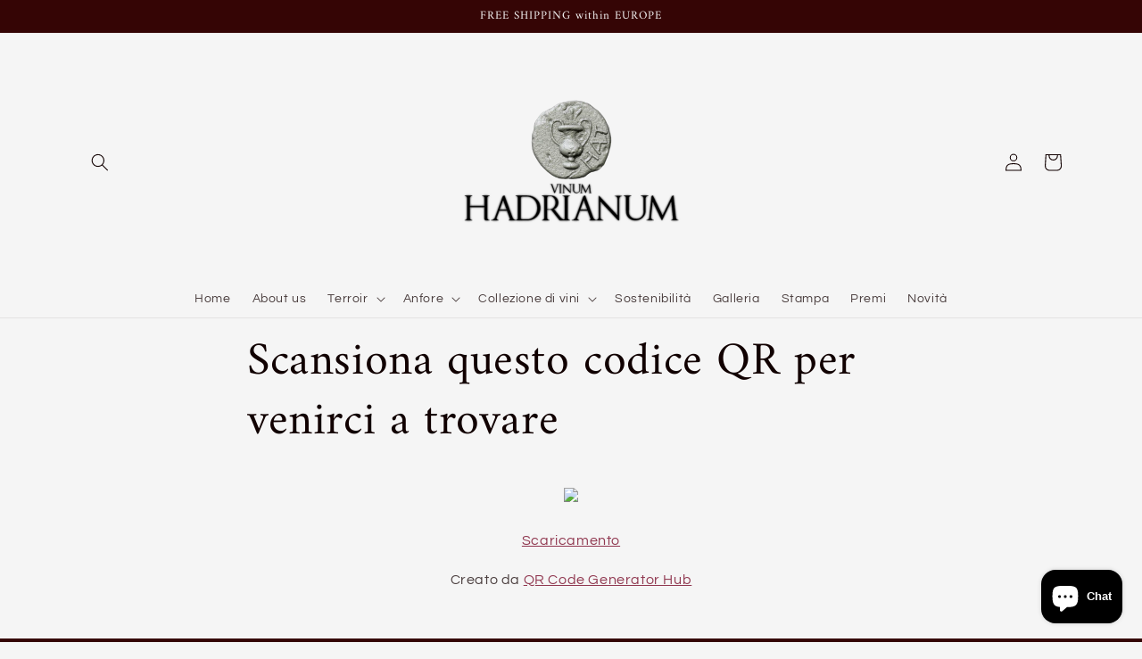

--- FILE ---
content_type: text/html; charset=utf-8
request_url: https://www.google.com/recaptcha/api2/aframe
body_size: 265
content:
<!DOCTYPE HTML><html><head><meta http-equiv="content-type" content="text/html; charset=UTF-8"></head><body><script nonce="kudolatUfjGCA8sXhfgfYw">/** Anti-fraud and anti-abuse applications only. See google.com/recaptcha */ try{var clients={'sodar':'https://pagead2.googlesyndication.com/pagead/sodar?'};window.addEventListener("message",function(a){try{if(a.source===window.parent){var b=JSON.parse(a.data);var c=clients[b['id']];if(c){var d=document.createElement('img');d.src=c+b['params']+'&rc='+(localStorage.getItem("rc::a")?sessionStorage.getItem("rc::b"):"");window.document.body.appendChild(d);sessionStorage.setItem("rc::e",parseInt(sessionStorage.getItem("rc::e")||0)+1);localStorage.setItem("rc::h",'1769221042935');}}}catch(b){}});window.parent.postMessage("_grecaptcha_ready", "*");}catch(b){}</script></body></html>